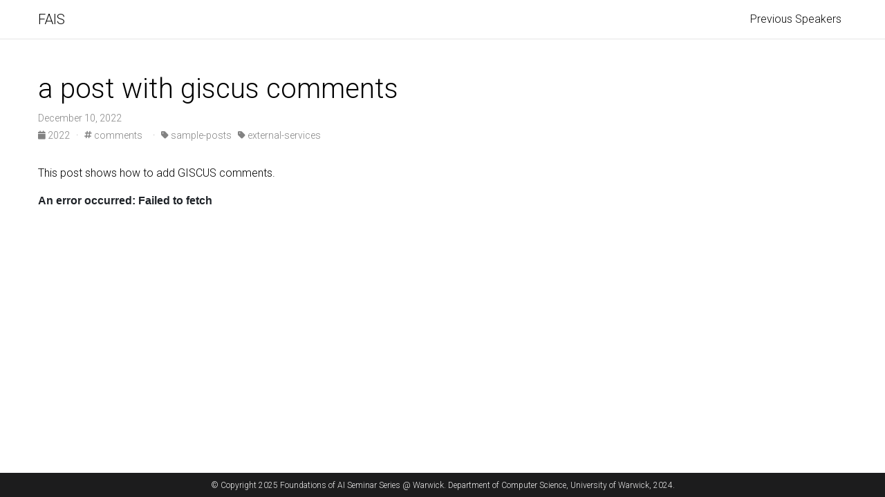

--- FILE ---
content_type: text/html; charset=utf-8
request_url: https://faiseminarswarwick.github.io/blog/2022/giscus-comments/
body_size: 2552
content:
<!DOCTYPE html> <html lang="en"> <head> <meta http-equiv="Content-Type" content="text/html; charset=UTF-8"> <meta charset="utf-8"> <meta name="viewport" content="width=device-width, initial-scale=1, shrink-to-fit=no"> <meta http-equiv="X-UA-Compatible" content="IE=edge"> <title> a post with giscus comments | Foundations of AI Seminar Series @ Warwick </title> <meta name="author" content="Foundations of AI Seminar Series @ Warwick"> <meta name="description" content="an example of a blog post with giscus comments"> <meta name="keywords" content="jekyll, jekyll-theme, academic-website, portfolio-website"> <link rel="stylesheet" href="/assets/css/bootstrap.min.css?a4b3f509e79c54a512b890d73235ef04"> <link rel="stylesheet" href="https://cdn.jsdelivr.net/npm/mdbootstrap@4.20.0/css/mdb.min.css" integrity="sha256-jpjYvU3G3N6nrrBwXJoVEYI/0zw8htfFnhT9ljN3JJw=" crossorigin="anonymous"> <link defer rel="stylesheet" href="/assets/css/academicons.min.css?f0b7046b84e425c55f3463ac249818f5"> <link defer rel="stylesheet" type="text/css" href="https://fonts.googleapis.com/css?family=Roboto:300,400,500,700|Roboto+Slab:100,300,400,500,700|Material+Icons&amp;display=swap"> <link defer rel="stylesheet" href="/assets/css/jekyll-pygments-themes-github.css?591dab5a4e56573bf4ef7fd332894c99" media="" id="highlight_theme_light"> <link rel="shortcut icon" href="data:image/svg+xml,&lt;svg%20xmlns=%22http://www.w3.org/2000/svg%22%20viewBox=%220%200%20100%20100%22&gt;&lt;text%20y=%22.9em%22%20font-size=%2290%22&gt;%E2%9A%9B%EF%B8%8F&lt;/text&gt;&lt;/svg&gt;"> <link rel="stylesheet" href="/assets/css/main.css?d41d8cd98f00b204e9800998ecf8427e"> <link rel="canonical" href="https://faiseminarswarwick.github.io/blog/2022/giscus-comments/"> <script src="/assets/js/theme.js?a5ca4084d3b81624bcfa01156dae2b8e"></script> </head> <body class="fixed-top-nav "> <header> <nav id="navbar" class="navbar navbar-light navbar-expand-sm fixed-top" role="navigation"> <div class="container"> <a class="navbar-brand" href="/">FAIS</a> <ul class="navbar-nav"> <li class="nav-item"> <a class="nav-link" href="/previous_talks/">Previous Speakers</a> </li> </ul> </div> </nav> </header> <div class="container mt-5" role="main"> <div class="post"> <header class="post-header"> <h1 class="post-title">a post with giscus comments</h1> <p class="post-meta"> December 10, 2022 </p> <p class="post-tags"> <a href="/blog/2022"> <i class="fa-solid fa-calendar fa-sm"></i> 2022 </a>   ·   <a href="/blog/tag/comments"> <i class="fa-solid fa-hashtag fa-sm"></i> comments</a>     ·   <a href="/blog/category/sample-posts"> <i class="fa-solid fa-tag fa-sm"></i> sample-posts</a>   <a href="/blog/category/external-services"> <i class="fa-solid fa-tag fa-sm"></i> external-services</a>   </p> </header> <article class="post-content"> <div id="markdown-content"> <p>This post shows how to add GISCUS comments.</p> </div> </article> <div id="giscus_thread" style="max-width: 1200px; margin: 0 auto;"> <script>let giscusTheme=determineComputedTheme(),giscusAttributes={src:"https://giscus.app/client.js","data-repo":"FAISeminarsWarwick/FAISeminarsWarwick.github.io","data-repo-id":"","data-category":"Comments","data-category-id":"","data-mapping":"title","data-strict":"1","data-reactions-enabled":"1","data-emit-metadata":"0","data-input-position":"bottom","data-theme":giscusTheme,"data-lang":"en",crossorigin:"anonymous",async:""},giscusScript=document.createElement("script");Object.entries(giscusAttributes).forEach(([t,e])=>giscusScript.setAttribute(t,e)),document.getElementById("giscus_thread").appendChild(giscusScript);</script> <noscript>Please enable JavaScript to view the <a href="http://giscus.app/?ref_noscript" rel="external nofollow noopener" target="_blank">comments powered by giscus.</a> </noscript> </div> </div> </div> <footer class="fixed-bottom" role="contentinfo"> <div class="container mt-0"> © Copyright 2025 Foundations of AI Seminar Series @ Warwick. Department of Computer Science, University of Warwick, 2024. </div> </footer> <script src="https://cdn.jsdelivr.net/npm/jquery@3.6.0/dist/jquery.min.js" integrity="sha256-/xUj+3OJU5yExlq6GSYGSHk7tPXikynS7ogEvDej/m4=" crossorigin="anonymous"></script> <script src="/assets/js/bootstrap.bundle.min.js"></script> <script src="https://cdn.jsdelivr.net/npm/mdbootstrap@4.20.0/js/mdb.min.js" integrity="sha256-NdbiivsvWt7VYCt6hYNT3h/th9vSTL4EDWeGs5SN3DA=" crossorigin="anonymous"></script> <script defer src="https://cdn.jsdelivr.net/npm/masonry-layout@4.2.2/dist/masonry.pkgd.min.js" integrity="sha256-Nn1q/fx0H7SNLZMQ5Hw5JLaTRZp0yILA/FRexe19VdI=" crossorigin="anonymous"></script> <script defer src="https://cdn.jsdelivr.net/npm/imagesloaded@5.0.0/imagesloaded.pkgd.min.js" integrity="sha256-htrLFfZJ6v5udOG+3kNLINIKh2gvoKqwEhHYfTTMICc=" crossorigin="anonymous"></script> <script defer src="/assets/js/masonry.js" type="text/javascript"></script> <script defer src="https://cdn.jsdelivr.net/npm/medium-zoom@1.1.0/dist/medium-zoom.min.js" integrity="sha256-ZgMyDAIYDYGxbcpJcfUnYwNevG/xi9OHKaR/8GK+jWc=" crossorigin="anonymous"></script> <script defer src="/assets/js/zoom.js?85ddb88934d28b74e78031fd54cf8308"></script> <script src="/assets/js/no_defer.js?5d75c11f89cd96294bf5e6dd1ee1bb30"></script> <script defer src="/assets/js/common.js?fcfacfb8c6281f5e68d5a7d348186eb1"></script> <script defer src="/assets/js/copy_code.js?12775fdf7f95e901d7119054556e495f" type="text/javascript"></script> <script defer src="/assets/js/jupyter_new_tab.js?d9f17b6adc2311cbabd747f4538bb15f"></script> <script async src="https://d1bxh8uas1mnw7.cloudfront.net/assets/embed.js"></script> <script async src="https://badge.dimensions.ai/badge.js"></script> <script type="text/javascript">window.MathJax={tex:{tags:"ams"}};</script> <script defer type="text/javascript" id="MathJax-script" src="https://cdn.jsdelivr.net/npm/mathjax@3.2.0/es5/tex-mml-chtml.js"></script> <script defer src="https://cdnjs.cloudflare.com/polyfill/v3/polyfill.min.js?features=es6"></script> <script type="text/javascript">function progressBarSetup(){"max"in document.createElement("progress")?(initializeProgressElement(),$(document).on("scroll",function(){progressBar.attr({value:getCurrentScrollPosition()})}),$(window).on("resize",initializeProgressElement)):(resizeProgressBar(),$(document).on("scroll",resizeProgressBar),$(window).on("resize",resizeProgressBar))}function getCurrentScrollPosition(){return $(window).scrollTop()}function initializeProgressElement(){let e=$("#navbar").outerHeight(!0);$("body").css({"padding-top":e}),$("progress-container").css({"padding-top":e}),progressBar.css({top:e}),progressBar.attr({max:getDistanceToScroll(),value:getCurrentScrollPosition()})}function getDistanceToScroll(){return $(document).height()-$(window).height()}function resizeProgressBar(){progressBar.css({width:getWidthPercentage()+"%"})}function getWidthPercentage(){return getCurrentScrollPosition()/getDistanceToScroll()*100}const progressBar=$("#progress");window.onload=function(){setTimeout(progressBarSetup,50)};</script> </body> </html>

--- FILE ---
content_type: text/css; charset=utf-8
request_url: https://faiseminarswarwick.github.io/assets/css/jekyll-pygments-themes-github.css?591dab5a4e56573bf4ef7fd332894c99
body_size: -190
content:
.highlight .hll{background-color:#ffc}.highlight .c{color:#998;font-style:italic}.highlight .err{color:#a61717;background-color:#e3d2d2}.highlight .k{color:#000;font-weight:bold}.highlight .o{color:#000;font-weight:bold}.highlight .cm{color:#998;font-style:italic}.highlight .cp{color:#999;font-weight:bold;font-style:italic}.highlight .c1{color:#998;font-style:italic}.highlight .cs{color:#999;font-weight:bold;font-style:italic}.highlight .gd{color:#000;background-color:#fdd}.highlight .ge{color:#000;font-style:italic}.highlight .gr{color:#a00}.highlight .gh{color:#999}.highlight .gi{color:#000;background-color:#dfd}.highlight .go{color:#888}.highlight .gp{color:#555}.highlight .gs{font-weight:bold}.highlight .gu{color:#aaa}.highlight .gt{color:#a00}.highlight .kc{color:#000;font-weight:bold}.highlight .kd{color:#000;font-weight:bold}.highlight .kn{color:#000;font-weight:bold}.highlight .kp{color:#000;font-weight:bold}.highlight .kr{color:#000;font-weight:bold}.highlight .kt{color:#458;font-weight:bold}.highlight .m{color:#099}.highlight .s{color:#d01040}.highlight .na{color:teal}.highlight .nb{color:#0086b3}.highlight .nc{color:#458;font-weight:bold}.highlight .no{color:teal}.highlight .nd{color:#3c5d5d;font-weight:bold}.highlight .ni{color:purple}.highlight .ne{color:#900;font-weight:bold}.highlight .nf{color:#900;font-weight:bold}.highlight .nl{color:#900;font-weight:bold}.highlight .nn{color:#555}.highlight .nt{color:navy}.highlight .nv{color:teal}.highlight .ow{color:#000;font-weight:bold}.highlight .w{color:#bbb}.highlight .mf{color:#099}.highlight .mh{color:#099}.highlight .mi{color:#099}.highlight .mo{color:#099}.highlight .sb{color:#d01040}.highlight .sc{color:#d01040}.highlight .sd{color:#d01040}.highlight .s2{color:#d01040}.highlight .se{color:#d01040}.highlight .sh{color:#d01040}.highlight .si{color:#d01040}.highlight .sx{color:#d01040}.highlight .sr{color:#009926}.highlight .s1{color:#d01040}.highlight .ss{color:#990073}.highlight .bp{color:#999}.highlight .vc{color:teal}.highlight .vg{color:teal}.highlight .vi{color:teal}.highlight .il{color:#099}

--- FILE ---
content_type: text/css; charset=utf-8
request_url: https://giscus.app/_next/static/css/1ba63f4f1b975b30.css
body_size: 8495
content:
*,::backdrop,:after,:before{--tw-border-spacing-x:0;--tw-border-spacing-y:0;--tw-translate-x:0;--tw-translate-y:0;--tw-rotate:0;--tw-skew-x:0;--tw-skew-y:0;--tw-scale-x:1;--tw-scale-y:1;--tw-pan-x: ;--tw-pan-y: ;--tw-pinch-zoom: ;--tw-scroll-snap-strictness:proximity;--tw-gradient-from-position: ;--tw-gradient-via-position: ;--tw-gradient-to-position: ;--tw-ordinal: ;--tw-slashed-zero: ;--tw-numeric-figure: ;--tw-numeric-spacing: ;--tw-numeric-fraction: ;--tw-ring-inset: ;--tw-ring-offset-width:0px;--tw-ring-offset-color:#fff;--tw-ring-color:#3b82f680;--tw-ring-offset-shadow:0 0 #0000;--tw-ring-shadow:0 0 #0000;--tw-shadow:0 0 #0000;--tw-shadow-colored:0 0 #0000;--tw-blur: ;--tw-brightness: ;--tw-contrast: ;--tw-grayscale: ;--tw-hue-rotate: ;--tw-invert: ;--tw-saturate: ;--tw-sepia: ;--tw-drop-shadow: ;--tw-backdrop-blur: ;--tw-backdrop-brightness: ;--tw-backdrop-contrast: ;--tw-backdrop-grayscale: ;--tw-backdrop-hue-rotate: ;--tw-backdrop-invert: ;--tw-backdrop-opacity: ;--tw-backdrop-saturate: ;--tw-backdrop-sepia: ;--tw-contain-size: ;--tw-contain-layout: ;--tw-contain-paint: ;--tw-contain-style: }/*! tailwindcss v3.4.17 | MIT License | https://tailwindcss.com*/*,:after,:before{border:0 solid #e5e7eb;box-sizing:border-box}:after,:before{--tw-content:""}:host,html{line-height:1.5;-webkit-text-size-adjust:100%;font-family:ui-sans-serif,system-ui,sans-serif,Apple Color Emoji,Segoe UI Emoji,Segoe UI Symbol,Noto Color Emoji;font-feature-settings:normal;font-variation-settings:normal;tab-size:4;-webkit-tap-highlight-color:transparent}body{line-height:inherit;margin:0}hr{border-top-width:1px;color:inherit;height:0}abbr:where([title]){-webkit-text-decoration:underline dotted;text-decoration:underline dotted}h1,h2,h3,h4,h5,h6{font-size:inherit;font-weight:inherit}a{color:inherit;text-decoration:inherit}b,strong{font-weight:bolder}code,kbd,pre,samp{font-family:ui-monospace,SFMono-Regular,Menlo,Monaco,Consolas,Liberation Mono,Courier New,monospace;font-feature-settings:normal;font-size:1em;font-variation-settings:normal}small{font-size:80%}sub,sup{font-size:75%;line-height:0;position:relative;vertical-align:initial}sub{bottom:-.25em}sup{top:-.5em}table{border-collapse:collapse;border-color:inherit;text-indent:0}button,input,optgroup,select,textarea{color:inherit;font-family:inherit;font-feature-settings:inherit;font-size:100%;font-variation-settings:inherit;font-weight:inherit;letter-spacing:inherit;line-height:inherit;margin:0;padding:0}button,select{text-transform:none}button,input:where([type=button]),input:where([type=reset]),input:where([type=submit]){-webkit-appearance:button;background-color:initial;background-image:none}:-moz-focusring{outline:auto}:-moz-ui-invalid{box-shadow:none}progress{vertical-align:initial}::-webkit-inner-spin-button,::-webkit-outer-spin-button{height:auto}[type=search]{-webkit-appearance:textfield;outline-offset:-2px}::-webkit-search-decoration{-webkit-appearance:none}::-webkit-file-upload-button{-webkit-appearance:button;font:inherit}summary{display:list-item}blockquote,dd,dl,fieldset,figure,h1,h2,h3,h4,h5,h6,hr,p,pre{margin:0}fieldset,legend{padding:0}menu,ol,ul{list-style:none;margin:0;padding:0}dialog{padding:0}textarea{resize:vertical}input::placeholder,textarea::placeholder{color:#9ca3af;opacity:1}[role=button],button{cursor:pointer}:disabled{cursor:default}audio,canvas,embed,iframe,img,object,svg,video{display:block;vertical-align:middle}img,video{height:auto;max-width:100%}[hidden]:where(:not([hidden=until-found])){display:none}#__next .sr-only{height:1px;margin:-1px;overflow:hidden;padding:0;position:absolute;width:1px;clip:rect(0,0,0,0);border-width:0;white-space:nowrap}#__next .relative{position:relative}#__next .block{display:block}#__next .inline-block{display:inline-block}#__next .flex{display:flex}#__next .inline-flex{display:inline-flex}#__next .contents{display:contents}#__next .\!hidden{display:none!important}#__next .hidden{display:none}#__next .h-8{height:2rem}#__next .min-h-screen{min-height:100vh}#__next .w-\[29px\]{width:29px}#__next .w-full{width:100%}#__next .w-max{width:max-content}#__next .min-w-0{min-width:0}#__next .min-w-\[200px\]{min-width:200px}#__next .min-w-\[75\%\]{min-width:75%}#__next .max-w-3xl{max-width:48rem}#__next .flex-auto{flex:1 1 auto}#__next .shrink-0{flex-shrink:0}#__next .rotate-90{--tw-rotate:90deg;transform:translate(var(--tw-translate-x),var(--tw-translate-y)) rotate(var(--tw-rotate)) skewX(var(--tw-skew-x)) skewY(var(--tw-skew-y)) scaleX(var(--tw-scale-x)) scaleY(var(--tw-scale-y))}@keyframes spin{to{transform:rotate(1turn)}}#__next .animate-spin{animation:spin 1s linear infinite}#__next .cursor-not-allowed{cursor:not-allowed}#__next .cursor-pointer{cursor:pointer}#__next .cursor-text{cursor:text}#__next .resize{resize:both}#__next .appearance-none{appearance:none}#__next .content-center{align-content:center}#__next .items-center{align-items:center}#__next .justify-center{justify-content:center}#__next .gap-2{gap:.5rem}#__next .overflow-hidden{overflow:hidden}#__next .text-ellipsis{text-overflow:ellipsis}#__next .whitespace-nowrap{white-space:nowrap}#__next .bg-no-repeat{background-repeat:no-repeat}#__next .fill-\[var\(--color-border-muted\)\]{fill:var(--color-border-muted)}#__next .text-sm{font-size:.875rem;line-height:1.25rem}#__next .text-xs{font-size:.75rem;line-height:1rem}#__next .font-medium{font-weight:500}#__next .font-semibold{font-weight:600}#__next .capitalize{text-transform:capitalize}#__next .leading-\[18px\]{line-height:18px}#__next .underline{text-decoration-line:underline}#__next .placeholder-gray-500::placeholder{--tw-placeholder-opacity:1;color:rgb(107 114 128/var(--tw-placeholder-opacity,1))}#__next .filter{filter:var(--tw-blur) var(--tw-brightness) var(--tw-contrast) var(--tw-grayscale) var(--tw-hue-rotate) var(--tw-invert) var(--tw-saturate) var(--tw-sepia) var(--tw-drop-shadow)}#__next .right-0{inset-inline-end:0}#__next .top-0{top:0}#__next .m-2{margin:.5rem}#__next .mx-2{margin-inline-end:.5rem;margin-inline-start:.5rem}#__next .mx-auto{margin-inline-end:auto;margin-inline-start:auto}#__next .my-2{margin-bottom:.5rem;margin-top:.5rem}#__next .my-8{margin-bottom:2rem;margin-top:2rem}#__next .mb-0{margin-bottom:0}#__next .mb-2{margin-bottom:.5rem}#__next .mb-4{margin-bottom:1rem}#__next .mb-6{margin-bottom:1.5rem}#__next .mb-\[-1px\]{margin-bottom:-1px}#__next .ml-1{margin-inline-start:.25rem}#__next .ml-2{margin-inline-start:.5rem}#__next .mr-1{margin-inline-end:.25rem}#__next .mr-2{margin-inline-end:.5rem}#__next .mr-\[9px\]{margin-inline-end:9px}#__next .mt-2{margin-top:.5rem}#__next .mt-4{margin-top:1rem}#__next .mt-\[3\.5px\]{margin-top:3.5px}#__next .rounded{border-radius:.25rem}#__next .rounded-full{border-radius:9999px}#__next .rounded-md{border-radius:.375rem}#__next .rounded-xl{border-radius:.75rem}#__next .rounded-b-md{border-end-end-radius:.375rem;border-end-start-radius:.375rem}#__next .rounded-t{border-start-end-radius:.25rem;border-start-start-radius:.25rem}#__next .border{border-width:1px}#__next .border-b-0{border-bottom-width:0}#__next .border-t{border-top-width:1px}#__next .border-transparent{border-color:#0000}#__next .p-0{padding:0}#__next .p-2{padding:.5rem}#__next .p-4{padding:1rem}#__next .px-2{padding-inline-end:.5rem;padding-inline-start:.5rem}#__next .px-4{padding-inline-end:1rem;padding-inline-start:1rem}#__next .px-\[12px\]{padding-inline-end:12px;padding-inline-start:12px}#__next .px-\[7px\]{padding-inline-end:7px;padding-inline-start:7px}#__next .py-0{padding-bottom:0;padding-top:0}#__next .py-1{padding-bottom:.25rem;padding-top:.25rem}#__next .py-2{padding-bottom:.5rem;padding-top:.5rem}#__next .py-\[5px\]{padding-bottom:5px;padding-top:5px}#__next .pl-4{padding-inline-start:1rem}#__next .pr-6{padding-inline-end:1.5rem}#__next .pt-0{padding-top:0}#__next .text-left{text-align:start}#__next .first\:mt-0:first-child{margin-top:0}#__next .hover\:no-underline:hover{text-decoration-line:none}#__next .focus\:border-transparent:focus{border-color:#0000}@media (min-width:640px){#__next .sm\:inline-flex{display:inline-flex}#__next .sm\:min-w-\[50\%\]{min-width:50%}}
/*! This file contains adapted styles from the Primer CSS
 * design system, original styles licensed under:
 * MIT License
 * Copyright (c) 2021 GitHub Inc.
 * https://github.com/primer/css/blob/main/LICENSE
 */*{border-color:var(--color-border-default,var(--color-border-primary));scroll-margin-top:6rem}:host,html{--font-family-sans:-apple-system,"BlinkMacSystemFont","Segoe UI","Helvetica","Arial",sans-serif,"Apple Color Emoji","Segoe UI Emoji";--font-family-monospace:ui-monospace,"SFMono-Regular","Menlo","Monaco","Consolas","Liberation Mono","Courier New",monospace;--font-family-default:var(--font-family-sans);font-family:var(--font-family-default)}.blob-code-inner,.blob-num,.commit-tease-sha,.gsc-is-fixed-width,code,kbd,pre,samp{font-family:var(--font-family-monospace)}a{color:var(--color-accent-fg,var(--color-text-link))}[role=button]:focus-visible,a:focus-visible,button:focus-visible,input[type=checkbox]:focus-visible,input[type=radio]:focus-visible{box-shadow:none;outline:2px solid var(--color-accent-fg,var(--color-text-link));outline-offset:-2px}details summary{cursor:pointer}@media screen and (width <= 320px){html{font-size:5vw}}.link-secondary{text-decoration-line:underline}.color-bg-default,.color-bg-primary{background-color:var(--color-canvas-default,var(--color-bg-primary))}.color-bg-secondary,.color-bg-subtle{background-color:var(--color-canvas-subtle,var(--color-bg-secondary))}.color-bg-tertiary{background-color:var(--color-canvas-subtle,var(--color-bg-tertiary))}.color-bg-canvas{background-color:var(--color-canvas-default,var(--color-bg-canvas))}.color-bg-inset{background-color:var(--color-canvas-inset,var(--color-bg-canvas-inset))}.color-bg-overlay{background-color:var(--color-canvas-overlay,var(--color-bg-overlay))}.color-bg-info{background-color:var(--color-accent-subtle,var(--color-bg-info))}.color-fg-default,.color-text-primary,.link-primary{color:var(--color-fg-default,var(--color-text-primary))}.color-fg-muted,.color-text-secondary,.link-secondary{color:var(--color-fg-muted,var(--color-text-secondary))}.color-fg-subtle{color:var(--color-fg-subtle,var(--color-diff-blob-num-text))}.color-text-tertiary{color:var(--color-fg-muted,var(--color-text-tertiary))}.color-fg-accent,.color-text-link,.link-primary:hover,.link-secondary:hover{color:var(--color-accent-fg,var(--color-text-link))}.color-text-success{color:var(--color-success-fg,var(--color-text-success))}.color-fg-attention{color:var(--color-attention-fg)}.color-text-danger{color:var(--color-danger-fg,var(--color-text-danger))}.color-border-primary{border-color:var(--color-border-default,var(--color-border-primary))}.color-border-tertiary{border-color:var(--color-border-default,var(--color-border-tertiary))}.color-border-info{border-color:var(--color-accent-emphasis,var(--color-border-info))}.form-control{background-color:var(--color-canvas-default,var(--color-input-bg));border-color:var(--color-border-default,var(--color-input-border));vertical-align:middle}.form-control:focus{border-color:var(--color-accent-fg,var(--color-text-link));box-shadow:0 0 0 2px var(--color-accent-fg,var(--color-text-link));outline:none}@supports (-webkit-touch-callout:none){.form-control,.form-select{font-size:1rem;line-height:1.5rem}@media (min-width:768px){.form-control,.form-select{font-size:.875rem;line-height:1.25rem}}}.input-contrast{background-color:var(--color-canvas-inset,var(--color-input-contrast-bg))}.input-contrast:focus{background-color:var(--color-canvas-default,var(--color-input-bg))}.color-label-border{border-color:var(--color-border-default,var(--color-label-border))}.color-box-border-info{border-color:var(--color-accent-muted,var(--color-box-border-info))}.btn{background-color:var(--color-btn-bg);border-color:var(--color-btn-border);border-radius:.375rem;border-width:1px;box-shadow:var(--color-btn-shadow),var(--color-btn-inset-shadow);color:var(--color-btn-text);cursor:pointer;display:inline-block;font-size:.875rem;line-height:1.25rem;padding-inline-end:1rem;padding-bottom:5px;padding-inline-start:1rem;padding-top:5px;position:relative;transition:.2s cubic-bezier(.3,0,.5,1);transition-delay:0s;transition-property:color,background-color,border-color;white-space:nowrap}.BtnGroup,.btn{vertical-align:middle}.BtnGroup{align-items:center;background-color:var(
    --color-segmented-control-bg,var(--color-canvas-subtle,var(--color-bg-secondary))
  )}.BtnGroup,.BtnGroup-item{border-radius:.375rem;display:inline-flex}.BtnGroup-item{border-color:#0000;border-width:1px;padding-inline-end:.25rem;padding-bottom:.125rem;padding-inline-start:.25rem;padding-top:.125rem}.BtnGroup-item.BtnGroup-item--selected{background-color:var(
    --color-segmented-control-button-bg,var(--color-btn-bg)
  );border-color:var(
    --color-segmented-control-button-selected-border,var(--color-border-default,var(--color-border-primary))
  );font-weight:600}.BtnGroup-item .btn{background-color:inherit;--tw-shadow:0 0 #0000;--tw-shadow-colored:0 0 #0000;border-style:none;border-width:0;box-shadow:var(--tw-ring-offset-shadow,0 0 #0000),var(--tw-ring-shadow,0 0 #0000),var(--tw-shadow);padding-inline-end:.5rem;padding-bottom:.125rem;padding-inline-start:.5rem;padding-top:.125rem}.btn:hover{background-color:var(--color-btn-hover-bg);border-color:var(--color-btn-hover-border);transition-duration:.1s}.btn:active{background-color:var(--color-btn-active-bg);border-color:var(--color-btn-active-border);outline:2px solid #0000;outline-offset:2px;transition-property:none}.BtnGroup-item .btn:hover{background-color:var(
    --color-action-list-item-default-hover-bg,var(--color-btn-hover-bg)
  );border-color:#0000}.BtnGroup-item.BtnGroup-item--selected .btn:hover{background-color:inherit}.btn-primary{background-color:var(--color-btn-primary-bg);border-color:var(--color-btn-primary-border);box-shadow:var(--color-btn-primary-shadow),var(--color-btn-primary-inset-shadow);color:var(--color-btn-primary-text)}.btn-primary:hover{background-color:var(--color-btn-primary-hover-bg);border-color:var(--color-btn-primary-hover-border)}.btn-primary:active{background-color:var(--color-btn-primary-selected-bg);box-shadow:var(--color-btn-primary-selected-shadow)}.btn-primary:disabled{background-color:var(--color-btn-primary-disabled-bg);border-color:var(--color-btn-primary-disabled-border);color:var(--color-btn-primary-disabled-text)}.octicon{display:inline-block;overflow:visible;fill:currentColor;vertical-align:text-bottom}

/*! Compatibility shim for @primer/css to style GitHub-generated HTML */.border-0{border-style:none}.team-mention,.user-mention{color:var(--color-fg-default,var(--color-text-primary));font-weight:600;white-space:nowrap}.position-relative{position:relative}.position-absolute{position:absolute}.d-none{display:none!important}.btn .octicon{vertical-align:bottom}.btn:not(.btn-primary) .octicon:not(.color-text-success){color:var(--color-fg-muted,var(--color-text-tertiary))}.rounded-1{border-radius:.375rem}.border-bottom{border-bottom-width:1px}.f6{font-size:.75rem;line-height:1rem}.lh-condensed{line-height:1.25}.text-bold{font-weight:600}.commit-tease-sha{color:var(--color-fg-default,var(--color-text-primary));font-size:90%}.rounded-2{border-radius:.375rem}.task-list-item{list-style-type:none}.task-list-item-checkbox{margin:0 .2em .25em -1.6em;vertical-align:middle}.Box{background-color:var(--color-canvas-default,var(--color-bg-canvas));border-color:var(--color-border-default,var(--color-border-primary));border-radius:.375rem;border-width:1px}.Box--condensed{line-height:1.25}.Box-header{background-color:var(--color-canvas-subtle,var(--color-bg-secondary));border-color:var(--color-border-default,var(--color-border-primary));border-start-end-radius:.375rem;border-start-start-radius:.375rem;border-width:1px;margin:-1px -1px 0;padding:1rem}.Box--condensed .Box-header{padding-inline-end:1rem;padding-bottom:.5rem;padding-inline-start:1rem;padding-top:.5rem}.blob-wrapper{border-end-end-radius:.375rem;border-end-start-radius:.375rem;overflow-x:auto;overflow-y:hidden}.blob-wrapper-embedded{max-height:240px;overflow-y:auto}.blob-num{color:var(--color-fg-subtle,var(--color-diff-blob-num-text));cursor:pointer;font-size:.75rem;line-height:1.25rem;min-width:50px;padding-inline-end:10px;padding-inline-start:10px;text-align:end;-webkit-user-select:none;user-select:none;vertical-align:top;white-space:nowrap;width:1%}.blob-num:hover{color:var(--color-fg-default,var(--color-diff-blob-num-hover-text))}.blob-num:before{content:attr(data-line-number)}.blob-code-inner{font-size:.75rem;line-height:1rem;overflow:visible;white-space:pre;word-wrap:normal}.blob-wrapper.blob-wrapper-embedded table tr:nth-child(2n){background-color:initial}.email-hidden-toggle a{background-color:var(--color-neutral-muted,var(--color-hidden-text-expander-bg));border-width:1px;color:var(--color-fg-default,var(--color-text-primary));display:inline-block;font-size:.75rem;font-weight:600;height:.75rem;line-height:1rem;line-height:6px;padding-inline-end:.5rem;padding-inline-start:.5rem;text-decoration-line:none;vertical-align:middle}.email-quoted-reply,.email-signature-reply{border-inline-start-width:4px;border-left-color:var(--color-border-default,var(--color-border-primary));color:var(--color-fg-muted,var(--color-text-secondary));margin-bottom:1rem;margin-top:1rem;padding-inline-end:1rem;padding-inline-start:1rem}.email-hidden-reply{display:none;white-space:pre-wrap}.email-hidden-reply.expanded{display:block}.ClipboardButton{margin:.5rem;padding:0}.highlight .ClipboardButton,.snippet-clipboard-content .ClipboardButton{animation:fade-out .2s both;opacity:0}.ClipboardButton:focus,.highlight:hover .ClipboardButton,.snippet-clipboard-content:hover .ClipboardButton{animation:fade-in .2s both;opacity:1}img.emoji{background-color:initial;display:inline;max-width:none;vertical-align:top}.form-select{background-image:url("[data-uri]");background-position:right 4px center;max-width:100%;white-space:normal}[dir=rtl] .form-select{background-position:left 4px center}.form-checkbox{margin-bottom:15px;margin-top:15px;padding-inline-start:1.25rem;vertical-align:middle}.form-checkbox input[type=checkbox],.form-checkbox input[type=radio]{margin-top:.25rem;margin-inline-end:.5rem;margin-inline-start:-1.25rem;vertical-align:top}.flash{background-color:var(--color-accent-subtle,var(--color-bg-info));border-color:var(--color-accent-muted,var(--color-box-border-info));border-radius:.375rem;border-width:1px;color:var(--color-fg-default,var(--color-text-primary));padding-inline-end:1rem;padding-bottom:1.25rem;padding-inline-start:1rem;padding-top:1.25rem;position:relative}.flash-error{background-image:linear-gradient(var(--color-danger-subtle),var(--color-danger-subtle));border-color:var(--color-danger-muted)}.flash-warn{background-image:linear-gradient(var(--color-attention-subtle),var(--color-attention-subtle));border-color:var(--color-attention-muted)}

/*! giscus-specific styles */.gsc-loading{align-items:center;display:flex;flex-direction:column;gap:1rem}.gsc-loading-image{background-image:url(https://github.githubassets.com/images/mona-loading-default.gif);background-repeat:no-repeat;background-size:contain;height:3rem;width:3rem}.gsc-loading-text{font-size:.875rem;line-height:1.25rem;text-align:center;white-space:nowrap;width:100%}.gsc-tl-line{background-color:var(--color-border-muted,var(--color-border-secondary));flex-shrink:0;height:100%;inset-inline-start:30px;position:absolute;top:0;width:2px}.gsc-emoji-button:focus .gsc-emoji,.gsc-emoji-button:hover .gsc-emoji{display:inline-block;transform:scaleX(1.5) scaleY(1.5);transition-duration:.15s;transition-property:transform;transition-timing-function:cubic-bezier(.4,0,.2,1)}.gsc-reply:first-child>.gsc-tl-line{height:calc(100% - 16px);top:16px}.gsc-homepage-bg{background-color:var(--color-canvas-default,var(--color-bg-canvas))}.gsc-timeline{display:flex;flex-direction:column;gap:1rem}.gsc-comment{display:flex;font-size:.875rem;line-height:1.25rem}.gsc-main{display:flex;flex-direction:column;gap:2rem;width:100%}.gsc-reactions{display:flex;flex:1 1 auto;flex-direction:column;justify-content:center}.gsc-reactions-count{font-weight:600;text-align:center}.gsc-comments{display:flex;flex-direction:column;gap:1.5rem}.gsc-header,.gsc-left-header{align-items:center;display:flex;flex:1 1 auto;gap:.5rem}.gsc-left-header{flex-wrap:wrap;white-space:nowrap}.gsc-comments-count,.gsc-comments-count-separator{font-weight:600}.gsc-pagination{background-position:50%;background-repeat:repeat-x;justify-content:center;margin-bottom:1rem;margin-top:1rem;padding-bottom:.5rem;padding-top:.5rem}.gsc-pagination,.gsc-pagination-button{display:flex}.gsc-pagination-button{align-items:center;background-color:var(--color-canvas-default,var(--color-bg-primary));border-radius:.25rem;border-width:1px;flex-direction:column;font-size:.875rem;line-height:1.25rem;padding-inline-end:1.5rem;padding-bottom:.5rem;padding-inline-start:1.5rem;padding-top:.5rem}.gsc-comment-header{padding-inline-end:1rem;padding-inline-start:1rem;padding-top:.5rem}.gsc-comment-author,.gsc-comment-header{align-items:center;display:flex;gap:.5rem}.gsc-comment-author{flex:1 1 auto;min-width:0}.gsc-comment-author-avatar{align-items:center;display:flex;min-width:0}.gsc-comment-content{border-start-end-radius:.25rem;border-start-start-radius:.25rem;padding:1rem}.gsc-comment-content.minimized{border-bottom-width:1px;padding-inline-end:1rem;padding-bottom:.5rem;padding-inline-start:1rem;padding-top:.5rem}.gsc-comment-footer,.gsc-reply-footer{align-content:center;display:flex;gap:.5rem;justify-content:space-between;margin-bottom:.75rem}.gsc-comment-reactions{align-items:flex-start;display:flex;gap:.5rem;justify-content:flex-end;margin-inline-start:1rem}.gsc-comment-replies-count{align-items:center;display:flex;margin-inline-end:1rem;white-space:nowrap}.gsc-replies{border-end-end-radius:.375rem;border-end-start-radius:.375rem;border-top-width:1px;padding-top:.5rem}.gsc-comment-box{font-size:.875rem;line-height:1.25rem;width:100%}.gsc-comment-box:not(.gsc-comment-box-is-reply){border-radius:.25rem;border-width:1px}.gsc-comment-box-tabs{align-items:center;border-bottom-width:1px;border-start-end-radius:.25rem;border-start-start-radius:.25rem;display:flex;justify-content:space-between}.gsc-comment .gsc-comment-box-tabs{border-radius:0;border-top-width:1px}.gsc-comment-box-md-toolbar{align-items:center;display:inline-flex;margin-inline-end:.5rem;margin-inline-start:.5rem;margin-top:.5rem}.gsc-toolbar-item{color:var(--color-fg-muted,var(--color-text-secondary));padding:.25rem}.gsc-toolbar-item:focus,.gsc-toolbar-item:hover{color:var(--color-accent-fg,var(--color-text-link))}.gsc-comment-box-main{margin:.5rem}.gsc-comment-box-preview{border-bottom-width:2px;min-height:131px;padding-inline-end:.5rem;padding-bottom:1rem;padding-inline-start:.5rem;padding-top:.5rem}.gsc-comment-box-write{border-radius:.25rem}.gsc-comment-box-write:focus-within{border-color:var(--color-accent-fg,var(--color-text-link));box-shadow:0 0 0 2px var(--color-accent-fg,var(--color-text-link));outline:none}.gsc-comment-box-textarea{border-radius:.25rem;border-width:1px;max-height:500px;min-height:100px;padding:.5rem;width:100%}.gsc-comment-box-textarea:disabled{cursor:not-allowed}.gsc-comment-box-textarea{border-bottom-left-radius:0;border-bottom-right-radius:0;border-bottom-style:dashed}.gsc-comment-box-textarea:focus{--tw-shadow:0 0 #0000;--tw-shadow-colored:0 0 #0000;border-color:var(--color-border-default,var(--color-input-border));box-shadow:var(--tw-ring-offset-shadow,0 0 #0000),var(--tw-ring-shadow,0 0 #0000),var(--tw-shadow)}.gsc-comment-box-textarea-extras{border-end-end-radius:.25rem;border-end-start-radius:.25rem;border-width:0 1px 1px;display:flex;justify-content:flex-end;padding-inline-end:.625rem;padding-bottom:7px;padding-inline-start:.625rem;padding-top:7px}.gsc-comment-box-bottom{align-items:center;display:flex;margin:.5rem}.gsc-comment-box-markdown-hint{font-size:.75rem;line-height:1rem}.gsc-comment-box-markdown-hint:hover{text-decoration-line:none}.gsc-comment-box-buttons{display:inline-flex;flex-shrink:0;margin-inline-start:auto}.gsc-reply-box{border-end-end-radius:.375rem;border-end-start-radius:.375rem;border-top-width:1px;padding-inline-end:1rem;padding-bottom:.5rem;padding-inline-start:1rem;padding-top:.5rem}.gsc-reply-box,.gsc-social-reaction-summary-item{display:flex}.gsc-social-reaction-summary-item{align-items:center;background-color:initial;border-color:var(--color-border-default,var(--color-border-primary));border-radius:9999px;border-width:1px;color:var(--color-fg-muted,var(--color-text-secondary));font-size:.75rem;height:26px;justify-content:center;line-height:1rem;line-height:24px;padding-inline-end:4px;padding-inline-start:4px;white-space:nowrap}.gsc-social-reaction-summary-item:disabled{cursor:not-allowed}.gsc-social-reaction-summary-item:hover:enabled{background-color:var(--color-social-reaction-bg-hover)}.gsc-social-reaction-summary-item.has-reacted{background-color:var(--color-accent-subtle,var(--color-bg-info));border-color:var(--color-accent-emphasis,--color-social-reaction-border);color:var(--color-accent-fg,var(--color-text-link))}.gsc-social-reaction-summary-item.has-reacted:hover:enabled{background-color:var(--color-social-reaction-bg-reacted-hover)}.gsc-social-reaction-summary-item-count{margin-inline-start:2px;max-width:100px;overflow:hidden;padding-inline-end:.25rem;padding-inline-start:.25rem;text-overflow:ellipsis;white-space:nowrap}.gsc-direct-reaction-button-emoji{display:inline-block;height:1rem;line-height:1.25;width:1rem}.gsc-upvotes{flex-shrink:0;margin-inline-end:.5rem;text-align:center;width:3.5rem}.gsc-upvote-button{font-weight:500}.gsc-upvote-button:disabled{background-color:initial;border-style:none;cursor:auto;padding:0}.gsc-reactions-menu{position:relative}.gsc-reactions-button{align-items:center;background-color:var(--color-canvas-subtle,var(--color-bg-secondary));cursor:pointer;display:flex;font-size:.75rem;height:26px;justify-content:center;line-height:1rem;line-height:1.25;list-style-type:none;padding-inline-end:0;padding-inline-start:0;width:26px}.gsc-reactions-button::-webkit-details-marker,.gsc-reactions-button:before{display:none}.gsc-reactions-button::marker{content:""}.gsc-reactions-button:hover{color:var(--color-fg-muted,var(--color-text-tertiary))}.gsc-reactions-button.popover-only{background-color:initial;border-style:none;border-width:1px}.gsc-reactions-button.popover-only:hover{color:var(--color-accent-fg,var(--color-text-link))}.gsc-reactions-popover.open:before{border:8px solid #0000;content:"";position:absolute}.gsc-reactions-popover.open:after{border:7px solid #0000;content:"";position:absolute}.gsc-reactions-popover.open.bottom:before{border-bottom-color:var(--color-border-default,var(--color-border-primary));top:-16px}.gsc-reactions-popover.open.bottom:after{border-bottom:8px solid var(--color-canvas-overlay,var(--color-bg-overlay));top:-15px}.gsc-reactions-popover.open.top:before{border-top-color:var(--color-border-default,var(--color-border-primary));bottom:-16px}.gsc-reactions-popover.open.top:after{border-top:8px solid var(--color-canvas-overlay,var(--color-bg-overlay));bottom:-15px}.gsc-reactions-popover.open.left:before{inset-inline-start:9px}.gsc-reactions-popover.open.left:after{inset-inline-start:10px}.gsc-reactions-popover.open.right:before{inset-inline-end:9px}.gsc-reactions-popover.open.right:after{inset-inline-end:10px}.gsc-reactions-popover{position:absolute;transform-origin:center;visibility:hidden;width:146px;z-index:20;--tw-scale-x:.5;--tw-scale-y:.5;border-radius:.25rem;border-width:1px;margin-top:2px;transition-duration:.1s;transition-property:color,background-color,border-color,text-decoration-color,fill,stroke,opacity,box-shadow,transform,filter,-webkit-backdrop-filter;transition-property:color,background-color,border-color,text-decoration-color,fill,stroke,opacity,box-shadow,transform,filter,backdrop-filter;transition-property:color,background-color,border-color,text-decoration-color,fill,stroke,opacity,box-shadow,transform,filter,backdrop-filter,-webkit-backdrop-filter;transition-timing-function:cubic-bezier(.4,0,.2,1)}.gsc-reactions-popover,.gsc-reactions-popover.open{transform:translate(var(--tw-translate-x),var(--tw-translate-y)) rotate(var(--tw-rotate)) skewX(var(--tw-skew-x)) skewY(var(--tw-skew-y)) scaleX(var(--tw-scale-x)) scaleY(var(--tw-scale-y))}.gsc-reactions-popover.open{visibility:visible;--tw-scale-x:1;--tw-scale-y:1}.gsc-reactions-popover.right{inset-inline-end:0}.gsc-reactions-popover.top{bottom:2.25rem;inset-inline-start:-.375rem}.gsc-reactions-popover.bottom{inset-inline-start:-.375rem;top:2.25rem}.gsc-emoji-button{border-radius:0;height:2rem;margin-inline-end:-1px;margin-top:-1px;width:2rem}.gsc-emoji-button.has-reacted{border-width:1px}.gsc-emoji-button.no-token{cursor:not-allowed}.gsc-direct-reaction-buttons{display:flex;flex-wrap:wrap;gap:.5rem}.gsc-direct-reaction-button{align-items:baseline;border-width:1px}.gsc-reply{padding:1rem 1rem .5rem;position:relative}.gsc-reply-author-avatar{flex-shrink:0;z-index:10}.gsc-reply-header{display:flex;gap:.5rem;margin-bottom:.5rem;padding-bottom:.25rem;padding-top:.25rem}.gsc-reply-author{align-items:center;display:flex;flex:1 1 auto;gap:.5rem;min-width:0}.gsc-reply-content{padding-bottom:.5rem;width:100%}.gsc-reply-content.markdown .highlight pre,.gsc-reply-content.markdown pre{background-color:var(--color-neutral-muted,var(--color-hidden-text-expander-bg))}.gsc-reply-content.not-shown{padding-bottom:0}.gsc-reply-footer{margin-bottom:0}.gsc-reply-reactions{align-content:center;display:flex;gap:.5rem;margin-inline-end:1rem;margin-inline-start:-.25rem}.inline-flex{display:inline-flex}

/*!
 * GitHub Light v0.5.0
 * Copyright (c) 2012 - 2017 GitHub, Inc.
 * Licensed under MIT (https://github.com/primer/github-syntax-theme-generator/blob/master/LICENSE)
 */.pl-c{color:var(--color-prettylights-syntax-comment)}.pl-smw,.pl-v{color:var(--color-prettylights-syntax-variable)}.pl-c1,.pl-s .pl-v{color:var(--color-prettylights-syntax-constant)}.pl-e,.pl-en{color:var(--color-prettylights-syntax-entity)}.pl-s .pl-s1,.pl-smi{color:var(--color-prettylights-syntax-storage-modifier-import)}.pl-ent{color:var(--color-prettylights-syntax-entity-tag)}.pl-k{color:var(--color-prettylights-syntax-keyword)}.pl-pds,.pl-s,.pl-s .pl-pse .pl-s1,.pl-sr,.pl-sr .pl-cce,.pl-sr .pl-sra,.pl-sr .pl-sre{color:var(--color-prettylights-syntax-string)}.pl-bu{color:var(--color-prettylights-syntax-brackethighlighter-unmatched)}.pl-ii{background-color:var(--color-prettylights-syntax-invalid-illegal-bg);color:var(--color-prettylights-syntax-invalid-illegal-text)}.pl-c2{background-color:var(--color-prettylights-syntax-carriage-return-bg);color:var(--color-prettylights-syntax-carriage-return-text)}.pl-c2:before{content:"^M"}.pl-sr .pl-cce{color:var(--color-prettylights-syntax-string-regexp);font-weight:700}.pl-ml{color:var(--color-prettylights-syntax-markup-list)}.pl-mh,.pl-mh .pl-en,.pl-ms{color:var(--color-prettylights-syntax-markup-heading);font-weight:700}.pl-mi{color:var(--color-prettylights-syntax-markup-italic);font-style:italic}.pl-mb{color:var(--color-prettylights-syntax-markup-bold);font-weight:700}.pl-md{background-color:var(--color-prettylights-syntax-markup-deleted-bg);color:var(--color-prettylights-syntax-markup-deleted-text)}.pl-mi1{background-color:var(--color-prettylights-syntax-markup-inserted-bg);color:var(--color-prettylights-syntax-markup-inserted-text)}.pl-mc{background-color:var(--color-prettylights-syntax-markup-changed-bg);color:var(--color-prettylights-syntax-markup-changed-text)}.pl-mi2{background-color:var(--color-prettylights-syntax-markup-ignored-bg);color:var(--color-prettylights-syntax-markup-ignored-text)}.pl-mdr{color:var(--color-prettylights-syntax-meta-diff-range);font-weight:700}.pl-ba{color:var(--color-prettylights-syntax-brackethighlighter-angle)}.pl-sg{color:var(--color-prettylights-syntax-sublimelinter-gutter-mark)}.pl-corl{color:var(--color-prettylights-syntax-constant-other-reference-link);text-decoration:underline}body *{border-color:var(--color-border-default,var(--color-border-primary))}a:hover{text-decoration-line:underline}.markdown{overflow-wrap:break-word}.markdown a{text-decoration-line:underline}.markdown strong{font-weight:600}.markdown h1,.markdown h2,.markdown h3,.markdown h4,.markdown h5,.markdown h6{font-weight:600;margin-bottom:1rem;margin-top:1.5rem}.markdown h1,.markdown h2{border-bottom-width:1px;padding-bottom:.5rem}.markdown h1{font-size:1.875rem;line-height:2.25rem}.markdown h2{font-size:1.5rem;line-height:2rem}.markdown h3{font-size:1.25rem;line-height:1.75rem}.markdown h4{font-size:1rem;line-height:1.5rem}.markdown h5{font-size:.875rem;line-height:1.25rem}.markdown h6{color:var(--color-fg-muted,var(--color-text-secondary));font-size:.75rem;line-height:1rem}.markdown .g-emoji{font-family:Apple Color Emoji,Segoe UI Emoji,Segoe UI Symbol,sans-serif;font-weight:400}.markdown .highlight,.markdown blockquote,.markdown details,.markdown dl,.markdown ol,.markdown p,.markdown pre,.markdown table,.markdown ul{margin-bottom:1rem}.markdown .highlight pre,.markdown pre{background-color:var(--color-canvas-subtle,var(--color-bg-tertiary));border-radius:.375rem;font-size:.75rem;line-height:1rem;line-height:1.45;overflow:auto;padding:1rem}.markdown .highlight pre{margin-bottom:0;overflow-wrap:normal;word-break:normal}.markdown pre>code{background:#0000}.markdown code:not(pre>code),.markdown tt{background-color:var(--color-neutral-muted);border-radius:.375rem;font-size:.75rem;line-height:1rem;padding-inline-end:.25rem;padding-bottom:2px;padding-inline-start:.25rem;padding-top:2px}.markdown table{background-color:var(--color-canvas-default,var(--color-bg-primary))}.markdown table td,.markdown table th{border-width:1px;padding-inline-end:.75rem;padding-bottom:6px;padding-inline-start:.75rem;padding-top:6px}.markdown table th{font-weight:600}.markdown table tr:nth-child(2n){background-color:var(--color-canvas-subtle,var(--color-bg-tertiary))}.markdown blockquote{border-inline-start-width:3px;color:var(--color-fg-muted,var(--color-text-tertiary));padding-inline-end:1rem;padding-inline-start:1rem}.markdown ol,.markdown ul{padding-inline-start:2em}.markdown ul{list-style-type:disc}.markdown ol{list-style-type:decimal}.markdown li+li{margin-top:.25rem}.markdown li>p{margin-top:1rem}.markdown ol ol,.markdown ol ul,.markdown ul ol,.markdown ul ul{margin-bottom:0;margin-top:0}.markdown ul ul{list-style-type:circle}.markdown ul ul ul{list-style-type:square}.markdown kbd{background-color:var(--color-canvas-subtle,var(--color-bg-secondary));border-radius:.375rem;border-width:1px;border:1px solid var(--color-border-default,var(--color-border-tertiary));box-shadow:inset 0 -1px 0 var(--color-border-default,var(--color-border-tertiary));color:var(--color-fg-default,var(--color-auto-gray-7));font-size:11px;padding-inline-end:5px;padding-bottom:3px;padding-inline-start:5px;padding-top:3px;vertical-align:middle}.markdown hr{background-color:var(--color-border-default,var(--color-border-primary));height:.25em;margin-bottom:1.5rem;margin-top:1.5rem}.markdown .footnotes{border-top-width:1px;color:var(--color-fg-muted,var(--color-text-tertiary));font-size:.75rem;line-height:1rem}.markdown .footnotes ol{padding-inline-start:1rem}.markdown .footnotes .data-footnote-backref .g-emoji{font-family:monospace}.markdown sup>a:before{content:"["}.markdown sup>a:after{content:"]"}.markdown>:last-child{margin-bottom:0}.markdown>:first-child{margin-top:0}

--- FILE ---
content_type: application/javascript; charset=utf-8
request_url: https://faiseminarswarwick.github.io/assets/js/common.js?fcfacfb8c6281f5e68d5a7d348186eb1
body_size: -111
content:
$(document).ready(function(){if($("a.abstract").click(function(){$(this).parent().parent().find(".abstract.hidden").toggleClass("open"),$(this).parent().parent().find(".bibtex.hidden.open").toggleClass("open")}),$("a.bibtex").click(function(){$(this).parent().parent().find(".bibtex.hidden").toggleClass("open"),$(this).parent().parent().find(".abstract.hidden.open").toggleClass("open")}),$("a").removeClass("waves-effect waves-light"),$("#toc-sidebar").length){$(".publications h2").each(function(){$(this).attr("data-toc-skip","")});var t="#toc-sidebar",e=$(t);Toc.init(e),$("body").scrollspy({target:t})}const n=document.createElement("link");n.href="../css/jupyter.css",n.rel="stylesheet",n.type="text/css";let a=determineComputedTheme();$(".jupyter-notebook-iframe-container iframe").each(function(){$(this).contents().find("head").append(n),"dark"==a&&$(this).bind("load",function(){$(this).contents().find("body").attr({"data-jp-theme-light":"false","data-jp-theme-name":"JupyterLab Dark"})})})});

--- FILE ---
content_type: application/javascript; charset=utf-8
request_url: https://faiseminarswarwick.github.io/assets/js/copy_code.js?12775fdf7f95e901d7119054556e495f
body_size: 82
content:
var codeBlocks=document.querySelectorAll("pre");codeBlocks.forEach(function(e){if((e.querySelector("pre:not(.lineno)")||e.querySelector("code"))&&e.querySelector("code:not(.language-chartjs)")&&e.querySelector("code:not(.language-diff2html)")&&e.querySelector("code:not(.language-echarts)")&&e.querySelector("code:not(.language-geojson)")&&e.querySelector("code:not(.language-mermaid)")&&e.querySelector("code:not(.language-vega_lite)")){var o=document.createElement("button");o.className="copy",o.type="button",o.ariaLabel="Copy code to clipboard",o.innerText="Copy",o.innerHTML='<i class="fa-solid fa-clipboard"></i>',o.addEventListener("click",function(){if(e.querySelector("pre:not(.lineno)"))var r=e.querySelector("pre:not(.lineno)").innerText.trim();else r=e.querySelector("code").innerText.trim();window.navigator.clipboard.writeText(r),o.innerText="Copied",o.innerHTML='<i class="fa-solid fa-clipboard-check"></i>',setTimeout(function(){o.innerText="Copy",o.innerHTML='<i class="fa-solid fa-clipboard"></i>'},3e3)});var r=document.createElement("div");r.className="code-display-wrapper";e.parentElement.insertBefore(r,e),r.append(e),r.append(o)}});

--- FILE ---
content_type: application/javascript; charset=utf-8
request_url: https://giscus.app/_next/static/chunks/framework-821422f1c2a18a27.js
body_size: 9827
content:
"use strict";(self.webpackChunk_N_E=self.webpackChunk_N_E||[]).push([[9774],{3205:function(n,e,t){t.r(e),t.d(e,{Children:function(){return $},Component:function(){return i.wA},Fragment:function(){return i.HY},PureComponent:function(){return F},StrictMode:function(){return Tn},Suspense:function(){return G},SuspenseList:function(){return Q},__SECRET_INTERNALS_DO_NOT_USE_OR_YOU_WILL_BE_FIRED:function(){return Cn},cloneElement:function(){return Pn},createContext:function(){return i.kr},createElement:function(){return i.az},createFactory:function(){return wn},createPortal:function(){return _n},createRef:function(){return i.Vf},default:function(){return Wn},findDOMNode:function(){return Hn},flushSync:function(){return Un},forwardRef:function(){return z},hydrate:function(){return sn},isElement:function(){return Ln},isFragment:function(){return Nn},isMemo:function(){return xn},isValidElement:function(){return Sn},lazy:function(){return K},memo:function(){return I},render:function(){return an},startTransition:function(){return Yn},unmountComponentAtNode:function(){return Rn},unstable_batchedUpdates:function(){return Mn},useCallback:function(){return S},useContext:function(){return N},useDebugValue:function(){return x},useDeferredValue:function(){return Dn},useEffect:function(){return g},useErrorBoundary:function(){return P},useId:function(){return R},useImperativeHandle:function(){return E},useInsertionEffect:function(){return On},useLayoutEffect:function(){return k},useMemo:function(){return w},useReducer:function(){return b},useRef:function(){return C},useState:function(){return y},useSyncExternalStore:function(){return Fn},useTransition:function(){return An},version:function(){return En}});var _,r,o,u,i=t(6e3),l=0,c=[],f=i.YM,a=f.__b,s=f.__r,p=f.diffed,d=f.__c,h=f.unmount,v=f.__;function m(n,e){f.__h&&f.__h(r,n,l||e),l=0;var t=r.__H||(r.__H={__:[],__h:[]});return n>=t.__.length&&t.__.push({}),t.__[n]}function y(n){return l=1,b(A,n)}function b(n,e,t){var o=m(_++,2);if(o.t=n,!o.__c&&(o.__=[t?t(e):A(void 0,e),function(n){var e=o.__N?o.__N[0]:o.__[0],t=o.t(e,n);e!==t&&(o.__N=[t,o.__[1]],o.__c.setState({}))}],o.__c=r,!r.u)){var u=function(n,e,t){if(!o.__c.__H)return!0;var _=o.__c.__H.__.filter((function(n){return!!n.__c}));if(_.every((function(n){return!n.__N})))return!i||i.call(this,n,e,t);var r=!1;return _.forEach((function(n){if(n.__N){var e=n.__[0];n.__=n.__N,n.__N=void 0,e!==n.__[0]&&(r=!0)}})),!(!r&&o.__c.props===n)&&(!i||i.call(this,n,e,t))};r.u=!0;var i=r.shouldComponentUpdate,l=r.componentWillUpdate;r.componentWillUpdate=function(n,e,t){if(this.__e){var _=i;i=void 0,u(n,e,t),i=_}l&&l.call(this,n,e,t)},r.shouldComponentUpdate=u}return o.__N||o.__}function g(n,e){var t=m(_++,3);!f.__s&&D(t.__H,e)&&(t.__=n,t.i=e,r.__H.__h.push(t))}function k(n,e){var t=m(_++,4);!f.__s&&D(t.__H,e)&&(t.__=n,t.i=e,r.__h.push(t))}function C(n){return l=5,w((function(){return{current:n}}),[])}function E(n,e,t){l=6,k((function(){return"function"==typeof n?(n(e()),function(){return n(null)}):n?(n.current=e(),function(){return n.current=null}):void 0}),null==t?t:t.concat(n))}function w(n,e){var t=m(_++,7);return D(t.__H,e)&&(t.__=n(),t.__H=e,t.__h=n),t.__}function S(n,e){return l=8,w((function(){return n}),e)}function N(n){var e=r.context[n.__c],t=m(_++,9);return t.c=n,e?(null==t.__&&(t.__=!0,e.sub(r)),e.props.value):n.__}function x(n,e){f.useDebugValue&&f.useDebugValue(e?e(n):n)}function P(n){var e=m(_++,10),t=y();return e.__=n,r.componentDidCatch||(r.componentDidCatch=function(n,_){e.__&&e.__(n,_),t[1](n)}),[t[0],function(){t[1](void 0)}]}function R(){var n=m(_++,11);if(!n.__){for(var e=r.__v;null!==e&&!e.__m&&null!==e.__;)e=e.__;var t=e.__m||(e.__m=[0,0]);n.__="P"+t[0]+"-"+t[1]++}return n.__}function H(){for(var n;n=c.shift();)if(n.__P&&n.__H)try{n.__H.__h.forEach(T),n.__H.__h.forEach(Y),n.__H.__h=[]}catch(_){n.__H.__h=[],f.__e(_,n.__v)}}f.__b=function(n){r=null,a&&a(n)},f.__=function(n,e){n&&e.__k&&e.__k.__m&&(n.__m=e.__k.__m),v&&v(n,e)},f.__r=function(n){s&&s(n),_=0;var e=(r=n.__c).__H;e&&(o===r?(e.__h=[],r.__h=[],e.__.forEach((function(n){n.__N&&(n.__=n.__N),n.i=n.__N=void 0}))):(e.__h.forEach(T),e.__h.forEach(Y),e.__h=[],_=0)),o=r},f.diffed=function(n){p&&p(n);var e=n.__c;e&&e.__H&&(e.__H.__h.length&&(1!==c.push(e)&&u===f.requestAnimationFrame||((u=f.requestAnimationFrame)||U)(H)),e.__H.__.forEach((function(n){n.i&&(n.__H=n.i),n.i=void 0}))),o=r=null},f.__c=function(n,e){e.some((function(n){try{n.__h.forEach(T),n.__h=n.__h.filter((function(n){return!n.__||Y(n)}))}catch(r){e.some((function(n){n.__h&&(n.__h=[])})),e=[],f.__e(r,n.__v)}})),d&&d(n,e)},f.unmount=function(n){h&&h(n);var e,t=n.__c;t&&t.__H&&(t.__H.__.forEach((function(n){try{T(n)}catch(n){e=n}})),t.__H=void 0,e&&f.__e(e,t.__v))};var M="function"==typeof requestAnimationFrame;function U(n){var e,t=function(){clearTimeout(_),M&&cancelAnimationFrame(e),setTimeout(n)},_=setTimeout(t,100);M&&(e=requestAnimationFrame(t))}function T(n){var e=r,t=n.__c;"function"==typeof t&&(n.__c=void 0,t()),r=e}function Y(n){var e=r;n.__c=n.__(),r=e}function D(n,e){return!n||n.length!==e.length||e.some((function(e,t){return e!==n[t]}))}function A(n,e){return"function"==typeof e?e(n):e}function O(n,e){for(var t in e)n[t]=e[t];return n}function L(n,e){for(var t in n)if("__source"!==t&&!(t in e))return!0;for(var _ in e)if("__source"!==_&&n[_]!==e[_])return!0;return!1}function F(n,e){this.props=n,this.context=e}function I(n,e){function t(n){var t=this.props.ref,_=t==n.ref;return!_&&t&&(t.call?t(null):t.current=null),e?!e(this.props,n)||!_:L(this.props,n)}function _(e){return this.shouldComponentUpdate=t,(0,i.az)(n,e)}return _.displayName="Memo("+(n.displayName||n.name)+")",_.prototype.isReactComponent=!0,_.__f=!0,_}(F.prototype=new i.wA).isPureReactComponent=!0,F.prototype.shouldComponentUpdate=function(n,e){return L(this.props,n)||L(this.state,e)};var W=i.YM.__b;i.YM.__b=function(n){n.type&&n.type.__f&&n.ref&&(n.props.ref=n.ref,n.ref=null),W&&W(n)};var V="undefined"!=typeof Symbol&&Symbol.for&&Symbol.for("react.forward_ref")||3911;function z(n){function e(e){var t=O({},e);return delete t.ref,n(t,e.ref||null)}return e.$$typeof=V,e.render=e,e.prototype.isReactComponent=e.__f=!0,e.displayName="ForwardRef("+(n.displayName||n.name)+")",e}var B=function(n,e){return null==n?null:(0,i.bR)((0,i.bR)(n).map(e))},$={map:B,forEach:B,count:function(n){return n?(0,i.bR)(n).length:0},only:function(n){var e=(0,i.bR)(n);if(1!==e.length)throw"Children.only";return e[0]},toArray:i.bR},Z=i.YM.__e;i.YM.__e=function(n,e,t,_){if(n.then)for(var r,o=e;o=o.__;)if((r=o.__c)&&r.__c)return null==e.__e&&(e.__e=t.__e,e.__k=t.__k),r.__c(n,e);Z(n,e,t,_)};var j=i.YM.unmount;function q(n,e,t){return n&&(n.__c&&n.__c.__H&&(n.__c.__H.__.forEach((function(n){"function"==typeof n.__c&&n.__c()})),n.__c.__H=null),null!=(n=O({},n)).__c&&(n.__c.__P===t&&(n.__c.__P=e),n.__c=null),n.__k=n.__k&&n.__k.map((function(n){return q(n,e,t)}))),n}function X(n,e,t){return n&&t&&(n.__v=null,n.__k=n.__k&&n.__k.map((function(n){return X(n,e,t)})),n.__c&&n.__c.__P===e&&(n.__e&&t.appendChild(n.__e),n.__c.__e=!0,n.__c.__P=t)),n}function G(){this.__u=0,this.t=null,this.__b=null}function J(n){var e=n.__.__c;return e&&e.__a&&e.__a(n)}function K(n){var e,t,_;function r(r){if(e||(e=n()).then((function(n){t=n.default||n}),(function(n){_=n})),_)throw _;if(!t)throw e;return(0,i.az)(t,r)}return r.displayName="Lazy",r.__f=!0,r}function Q(){this.u=null,this.o=null}i.YM.unmount=function(n){var e=n.__c;e&&e.__R&&e.__R(),e&&32&n.__u&&(n.type=null),j&&j(n)},(G.prototype=new i.wA).__c=function(n,e){var t=e.__c,_=this;null==_.t&&(_.t=[]),_.t.push(t);var r=J(_.__v),o=!1,u=function(){o||(o=!0,t.__R=null,r?r(i):i())};t.__R=u;var i=function(){if(!--_.__u){if(_.state.__a){var n=_.state.__a;_.__v.__k[0]=X(n,n.__c.__P,n.__c.__O)}var e;for(_.setState({__a:_.__b=null});e=_.t.pop();)e.forceUpdate()}};_.__u++||32&e.__u||_.setState({__a:_.__b=_.__v.__k[0]}),n.then(u,u)},G.prototype.componentWillUnmount=function(){this.t=[]},G.prototype.render=function(n,e){if(this.__b){if(this.__v.__k){var t=document.createElement("div"),_=this.__v.__k[0].__c;this.__v.__k[0]=q(this.__b,t,_.__O=_.__P)}this.__b=null}var r=e.__a&&(0,i.az)(i.HY,null,n.fallback);return r&&(r.__u&=-33),[(0,i.az)(i.HY,null,e.__a?null:n.children),r]};var nn=function(n,e,t){if(++t[1]===t[0]&&n.o.delete(e),n.props.revealOrder&&("t"!==n.props.revealOrder[0]||!n.o.size))for(t=n.u;t;){for(;t.length>3;)t.pop()();if(t[1]<t[0])break;n.u=t=t[2]}};function en(n){return this.getChildContext=function(){return n.context},n.children}function tn(n){var e=this,t=n.i;e.componentWillUnmount=function(){(0,i.sY)(null,e.l),e.l=null,e.i=null},e.i&&e.i!==t&&e.componentWillUnmount(),e.l||(e.i=t,e.l={nodeType:1,parentNode:t,childNodes:[],contains:function(){return!0},appendChild:function(n){this.childNodes.push(n),e.i.appendChild(n)},insertBefore:function(n,t){this.childNodes.push(n),e.i.appendChild(n)},removeChild:function(n){this.childNodes.splice(this.childNodes.indexOf(n)>>>1,1),e.i.removeChild(n)}}),(0,i.sY)((0,i.az)(en,{context:e.context},n.__v),e.l)}function _n(n,e){var t=(0,i.az)(tn,{__v:n,i:e});return t.containerInfo=e,t}(Q.prototype=new i.wA).__a=function(n){var e=this,t=J(e.__v),_=e.o.get(n);return _[0]++,function(r){var o=function(){e.props.revealOrder?(_.push(r),nn(e,n,_)):r()};t?t(o):o()}},Q.prototype.render=function(n){this.u=null,this.o=new Map;var e=(0,i.bR)(n.children);n.revealOrder&&"b"===n.revealOrder[0]&&e.reverse();for(var t=e.length;t--;)this.o.set(e[t],this.u=[1,0,this.u]);return n.children},Q.prototype.componentDidUpdate=Q.prototype.componentDidMount=function(){var n=this;this.o.forEach((function(e,t){nn(n,t,e)}))};var rn="undefined"!=typeof Symbol&&Symbol.for&&Symbol.for("react.element")||60103,on=/^(?:accent|alignment|arabic|baseline|cap|clip(?!PathU)|color|dominant|fill|flood|font|glyph(?!R)|horiz|image(!S)|letter|lighting|marker(?!H|W|U)|overline|paint|pointer|shape|stop|strikethrough|stroke|text(?!L)|transform|underline|unicode|units|v|vector|vert|word|writing|x(?!C))[A-Z]/,un=/^on(Ani|Tra|Tou|BeforeInp|Compo)/,ln=/[A-Z0-9]/g,cn="undefined"!=typeof document,fn=function(n){return("undefined"!=typeof Symbol&&"symbol"==typeof Symbol()?/fil|che|rad/:/fil|che|ra/).test(n)};function an(n,e,t){return null==e.__k&&(e.textContent=""),(0,i.sY)(n,e),"function"==typeof t&&t(),n?n.__c:null}function sn(n,e,t){return(0,i.ZB)(n,e),"function"==typeof t&&t(),n?n.__c:null}i.wA.prototype.isReactComponent={},["componentWillMount","componentWillReceiveProps","componentWillUpdate"].forEach((function(n){Object.defineProperty(i.wA.prototype,n,{configurable:!0,get:function(){return this["UNSAFE_"+n]},set:function(e){Object.defineProperty(this,n,{configurable:!0,writable:!0,value:e})}})}));var pn=i.YM.event;function dn(){}function hn(){return this.cancelBubble}function vn(){return this.defaultPrevented}i.YM.event=function(n){return pn&&(n=pn(n)),n.persist=dn,n.isPropagationStopped=hn,n.isDefaultPrevented=vn,n.nativeEvent=n};var mn,yn={enumerable:!1,configurable:!0,get:function(){return this.class}},bn=i.YM.vnode;i.YM.vnode=function(n){"string"==typeof n.type&&function(n){var e=n.props,t=n.type,_={},r=-1===t.indexOf("-");for(var o in e){var u=e[o];if(!("value"===o&&"defaultValue"in e&&null==u||cn&&"children"===o&&"noscript"===t||"class"===o||"className"===o)){var l=o.toLowerCase();"defaultValue"===o&&"value"in e&&null==e.value?o="value":"download"===o&&!0===u?u="":"translate"===l&&"no"===u?u=!1:"o"===l[0]&&"n"===l[1]?"ondoubleclick"===l?o="ondblclick":"onchange"!==l||"input"!==t&&"textarea"!==t||fn(e.type)?"onfocus"===l?o="onfocusin":"onblur"===l?o="onfocusout":un.test(o)&&(o=l):l=o="oninput":r&&on.test(o)?o=o.replace(ln,"-$&").toLowerCase():null===u&&(u=void 0),"oninput"===l&&_[o=l]&&(o="oninputCapture"),_[o]=u}}"select"==t&&_.multiple&&Array.isArray(_.value)&&(_.value=(0,i.bR)(e.children).forEach((function(n){n.props.selected=-1!=_.value.indexOf(n.props.value)}))),"select"==t&&null!=_.defaultValue&&(_.value=(0,i.bR)(e.children).forEach((function(n){n.props.selected=_.multiple?-1!=_.defaultValue.indexOf(n.props.value):_.defaultValue==n.props.value}))),e.class&&!e.className?(_.class=e.class,Object.defineProperty(_,"className",yn)):(e.className&&!e.class||e.class&&e.className)&&(_.class=_.className=e.className),n.props=_}(n),n.$$typeof=rn,bn&&bn(n)};var gn=i.YM.__r;i.YM.__r=function(n){gn&&gn(n),mn=n.__c};var kn=i.YM.diffed;i.YM.diffed=function(n){kn&&kn(n);var e=n.props,t=n.__e;null!=t&&"textarea"===n.type&&"value"in e&&e.value!==t.value&&(t.value=null==e.value?"":e.value),mn=null};var Cn={ReactCurrentDispatcher:{current:{readContext:function(n){return mn.__n[n.__c].props.value},useCallback:S,useContext:N,useDebugValue:x,useDeferredValue:Dn,useEffect:g,useId:R,useImperativeHandle:E,useInsertionEffect:On,useLayoutEffect:k,useMemo:w,useReducer:b,useRef:C,useState:y,useSyncExternalStore:Fn,useTransition:An}}},En="17.0.2";function wn(n){return i.az.bind(null,n)}function Sn(n){return!!n&&n.$$typeof===rn}function Nn(n){return Sn(n)&&n.type===i.HY}function xn(n){return!!n&&!!n.displayName&&("string"==typeof n.displayName||n.displayName instanceof String)&&n.displayName.startsWith("Memo(")}function Pn(n){return Sn(n)?i.Tm.apply(null,arguments):n}function Rn(n){return!!n.__k&&((0,i.sY)(null,n),!0)}function Hn(n){return n&&(n.base||1===n.nodeType&&n)||null}var Mn=function(n,e){return n(e)},Un=function(n,e){return n(e)},Tn=i.HY;function Yn(n){n()}function Dn(n){return n}function An(){return[!1,Yn]}var On=k,Ln=Sn;function Fn(n,e){var t=e(),_=y({h:{__:t,v:e}}),r=_[0].h,o=_[1];return k((function(){r.__=t,r.v=e,In(r)&&o({h:r})}),[n,t,e]),g((function(){return In(r)&&o({h:r}),n((function(){In(r)&&o({h:r})}))}),[n]),t}function In(n){var e,t,_=n.v,r=n.__;try{var o=_();return!((e=r)===(t=o)&&(0!==e||1/e==1/t)||e!=e&&t!=t)}catch(n){return!0}}var Wn={useState:y,useId:R,useReducer:b,useEffect:g,useLayoutEffect:k,useInsertionEffect:On,useTransition:An,useDeferredValue:Dn,useSyncExternalStore:Fn,startTransition:Yn,useRef:C,useImperativeHandle:E,useMemo:w,useCallback:S,useContext:N,useDebugValue:x,version:"17.0.2",Children:$,render:an,hydrate:sn,unmountComponentAtNode:Rn,createPortal:_n,createElement:i.az,createContext:i.kr,createFactory:wn,cloneElement:Pn,createRef:i.Vf,Fragment:i.HY,isValidElement:Sn,isElement:Ln,isFragment:Nn,isMemo:xn,findDOMNode:Hn,Component:i.wA,PureComponent:F,memo:I,forwardRef:z,flushSync:Un,unstable_batchedUpdates:Mn,StrictMode:Tn,Suspense:G,SuspenseList:Q,lazy:K,__SECRET_INTERNALS_DO_NOT_USE_OR_YOU_WILL_BE_FIRED:Cn}},6e3:function(n,e,t){t.d(e,{HY:function(){return E},Tm:function(){return $},Vf:function(){return C},YM:function(){return r},ZB:function(){return B},az:function(){return g},bR:function(){return U},kr:function(){return Z},sY:function(){return z},wA:function(){return w}});var _,r,o,u,i,l,c,f,a,s,p,d={},h=[],v=/acit|ex(?:s|g|n|p|$)|rph|grid|ows|mnc|ntw|ine[ch]|zoo|^ord|itera/i,m=Array.isArray;function y(n,e){for(var t in e)n[t]=e[t];return n}function b(n){var e=n.parentNode;e&&e.removeChild(n)}function g(n,e,t){var r,o,u,i={};for(u in e)"key"==u?r=e[u]:"ref"==u?o=e[u]:i[u]=e[u];if(arguments.length>2&&(i.children=arguments.length>3?_.call(arguments,2):t),"function"==typeof n&&null!=n.defaultProps)for(u in n.defaultProps)void 0===i[u]&&(i[u]=n.defaultProps[u]);return k(n,i,r,o,null)}function k(n,e,t,_,u){var i={type:n,props:e,key:t,ref:_,__k:null,__:null,__b:0,__e:null,__d:void 0,__c:null,constructor:void 0,__v:null==u?++o:u,__i:-1,__u:0};return null==u&&null!=r.vnode&&r.vnode(i),i}function C(){return{current:null}}function E(n){return n.children}function w(n,e){this.props=n,this.context=e}function S(n,e){if(null==e)return n.__?S(n.__,n.__i+1):null;for(var t;e<n.__k.length;e++)if(null!=(t=n.__k[e])&&null!=t.__e)return t.__e;return"function"==typeof n.type?S(n):null}function N(n){var e,t;if(null!=(n=n.__)&&null!=n.__c){for(n.__e=n.__c.base=null,e=0;e<n.__k.length;e++)if(null!=(t=n.__k[e])&&null!=t.__e){n.__e=n.__c.base=t.__e;break}return N(n)}}function x(n){(!n.__d&&(n.__d=!0)&&u.push(n)&&!P.__r++||i!==r.debounceRendering)&&((i=r.debounceRendering)||l)(P)}function P(){var n,e,t,_,o,i,l,f;for(u.sort(c);n=u.shift();)n.__d&&(e=u.length,_=void 0,i=(o=(t=n).__v).__e,l=[],f=[],t.__P&&((_=y({},o)).__v=o.__v+1,r.vnode&&r.vnode(_),O(t.__P,_,o,t.__n,t.__P.namespaceURI,32&o.__u?[i]:null,l,null==i?S(o):i,!!(32&o.__u),f),_.__v=o.__v,_.__.__k[_.__i]=_,L(l,_,f),_.__e!=i&&N(_)),u.length>e&&u.sort(c));P.__r=0}function R(n,e,t,_,r,o,u,i,l,c,f){var a,s,p,v,m,y=_&&_.__k||h,b=e.length;for(t.__d=l,H(t,e,y),l=t.__d,a=0;a<b;a++)null!=(p=t.__k[a])&&"boolean"!=typeof p&&"function"!=typeof p&&(s=-1===p.__i?d:y[p.__i]||d,p.__i=a,O(n,p,s,r,o,u,i,l,c,f),v=p.__e,p.ref&&s.ref!=p.ref&&(s.ref&&I(s.ref,null,p),f.push(p.ref,p.__c||v,p)),null==m&&null!=v&&(m=v),65536&p.__u||s.__k===p.__k?l=M(p,l,n):"function"==typeof p.type&&void 0!==p.__d?l=p.__d:v&&(l=v.nextSibling),p.__d=void 0,p.__u&=-196609);t.__d=l,t.__e=m}function H(n,e,t){var _,r,o,u,i,l=e.length,c=t.length,f=c,a=0;for(n.__k=[],_=0;_<l;_++)u=_+a,null!=(r=n.__k[_]=null==(r=e[_])||"boolean"==typeof r||"function"==typeof r?null:"string"==typeof r||"number"==typeof r||"bigint"==typeof r||r.constructor==String?k(null,r,null,null,null):m(r)?k(E,{children:r},null,null,null):void 0===r.constructor&&r.__b>0?k(r.type,r.props,r.key,r.ref?r.ref:null,r.__v):r)?(r.__=n,r.__b=n.__b+1,i=T(r,t,u,f),r.__i=i,o=null,-1!==i&&(f--,(o=t[i])&&(o.__u|=131072)),null==o||null===o.__v?(-1==i&&a--,"function"!=typeof r.type&&(r.__u|=65536)):i!==u&&(i==u-1?a--:i==u+1?a++:i>u?f>l-u?a+=i-u:a--:i<u&&(i==u-a?a-=i-u:a++),i!==_+a&&(r.__u|=65536))):(o=t[u])&&null==o.key&&o.__e&&0==(131072&o.__u)&&(o.__e==n.__d&&(n.__d=S(o)),W(o,o,!1),t[u]=null,f--);if(f)for(_=0;_<c;_++)null!=(o=t[_])&&0==(131072&o.__u)&&(o.__e==n.__d&&(n.__d=S(o)),W(o,o))}function M(n,e,t){var _,r;if("function"==typeof n.type){for(_=n.__k,r=0;_&&r<_.length;r++)_[r]&&(_[r].__=n,e=M(_[r],e,t));return e}n.__e!=e&&(e&&n.type&&!t.contains(e)&&(e=S(n)),t.insertBefore(n.__e,e||null),e=n.__e);do{e=e&&e.nextSibling}while(null!=e&&8===e.nodeType);return e}function U(n,e){return e=e||[],null==n||"boolean"==typeof n||(m(n)?n.some((function(n){U(n,e)})):e.push(n)),e}function T(n,e,t,_){var r=n.key,o=n.type,u=t-1,i=t+1,l=e[t];if(null===l||l&&r==l.key&&o===l.type&&0==(131072&l.__u))return t;if(_>(null!=l&&0==(131072&l.__u)?1:0))for(;u>=0||i<e.length;){if(u>=0){if((l=e[u])&&0==(131072&l.__u)&&r==l.key&&o===l.type)return u;u--}if(i<e.length){if((l=e[i])&&0==(131072&l.__u)&&r==l.key&&o===l.type)return i;i++}}return-1}function Y(n,e,t){"-"===e[0]?n.setProperty(e,null==t?"":t):n[e]=null==t?"":"number"!=typeof t||v.test(e)?t:t+"px"}function D(n,e,t,_,r){var o;n:if("style"===e)if("string"==typeof t)n.style.cssText=t;else{if("string"==typeof _&&(n.style.cssText=_=""),_)for(e in _)t&&e in t||Y(n.style,e,"");if(t)for(e in t)_&&t[e]===_[e]||Y(n.style,e,t[e])}else if("o"===e[0]&&"n"===e[1])o=e!==(e=e.replace(/(PointerCapture)$|Capture$/i,"$1")),e=e.toLowerCase()in n||"onFocusOut"===e||"onFocusIn"===e?e.toLowerCase().slice(2):e.slice(2),n.l||(n.l={}),n.l[e+o]=t,t?_?t.u=_.u:(t.u=f,n.addEventListener(e,o?s:a,o)):n.removeEventListener(e,o?s:a,o);else{if("http://www.w3.org/2000/svg"==r)e=e.replace(/xlink(H|:h)/,"h").replace(/sName$/,"s");else if("width"!=e&&"height"!=e&&"href"!=e&&"list"!=e&&"form"!=e&&"tabIndex"!=e&&"download"!=e&&"rowSpan"!=e&&"colSpan"!=e&&"role"!=e&&"popover"!=e&&e in n)try{n[e]=null==t?"":t;break n}catch(n){}"function"==typeof t||(null==t||!1===t&&"-"!==e[4]?n.removeAttribute(e):n.setAttribute(e,"popover"==e&&1==t?"":t))}}function A(n){return function(e){if(this.l){var t=this.l[e.type+n];if(null==e.t)e.t=f++;else if(e.t<t.u)return;return t(r.event?r.event(e):e)}}}function O(n,e,t,_,o,u,i,l,c,f){var a,s,p,d,h,v,b,g,k,C,S,N,x,P,H,M,U=e.type;if(void 0!==e.constructor)return null;128&t.__u&&(c=!!(32&t.__u),u=[l=e.__e=t.__e]),(a=r.__b)&&a(e);n:if("function"==typeof U)try{if(g=e.props,k="prototype"in U&&U.prototype.render,C=(a=U.contextType)&&_[a.__c],S=a?C?C.props.value:a.__:_,t.__c?b=(s=e.__c=t.__c).__=s.__E:(k?e.__c=s=new U(g,S):(e.__c=s=new w(g,S),s.constructor=U,s.render=V),C&&C.sub(s),s.props=g,s.state||(s.state={}),s.context=S,s.__n=_,p=s.__d=!0,s.__h=[],s._sb=[]),k&&null==s.__s&&(s.__s=s.state),k&&null!=U.getDerivedStateFromProps&&(s.__s==s.state&&(s.__s=y({},s.__s)),y(s.__s,U.getDerivedStateFromProps(g,s.__s))),d=s.props,h=s.state,s.__v=e,p)k&&null==U.getDerivedStateFromProps&&null!=s.componentWillMount&&s.componentWillMount(),k&&null!=s.componentDidMount&&s.__h.push(s.componentDidMount);else{if(k&&null==U.getDerivedStateFromProps&&g!==d&&null!=s.componentWillReceiveProps&&s.componentWillReceiveProps(g,S),!s.__e&&(null!=s.shouldComponentUpdate&&!1===s.shouldComponentUpdate(g,s.__s,S)||e.__v===t.__v)){for(e.__v!==t.__v&&(s.props=g,s.state=s.__s,s.__d=!1),e.__e=t.__e,e.__k=t.__k,e.__k.forEach((function(n){n&&(n.__=e)})),N=0;N<s._sb.length;N++)s.__h.push(s._sb[N]);s._sb=[],s.__h.length&&i.push(s);break n}null!=s.componentWillUpdate&&s.componentWillUpdate(g,s.__s,S),k&&null!=s.componentDidUpdate&&s.__h.push((function(){s.componentDidUpdate(d,h,v)}))}if(s.context=S,s.props=g,s.__P=n,s.__e=!1,x=r.__r,P=0,k){for(s.state=s.__s,s.__d=!1,x&&x(e),a=s.render(s.props,s.state,s.context),H=0;H<s._sb.length;H++)s.__h.push(s._sb[H]);s._sb=[]}else do{s.__d=!1,x&&x(e),a=s.render(s.props,s.state,s.context),s.state=s.__s}while(s.__d&&++P<25);s.state=s.__s,null!=s.getChildContext&&(_=y(y({},_),s.getChildContext())),k&&!p&&null!=s.getSnapshotBeforeUpdate&&(v=s.getSnapshotBeforeUpdate(d,h)),R(n,m(M=null!=a&&a.type===E&&null==a.key?a.props.children:a)?M:[M],e,t,_,o,u,i,l,c,f),s.base=e.__e,e.__u&=-161,s.__h.length&&i.push(s),b&&(s.__E=s.__=null)}catch(n){if(e.__v=null,c||null!=u){for(e.__u|=c?160:32;l&&8===l.nodeType&&l.nextSibling;)l=l.nextSibling;u[u.indexOf(l)]=null,e.__e=l}else e.__e=t.__e,e.__k=t.__k;r.__e(n,e,t)}else null==u&&e.__v===t.__v?(e.__k=t.__k,e.__e=t.__e):e.__e=F(t.__e,e,t,_,o,u,i,c,f);(a=r.diffed)&&a(e)}function L(n,e,t){e.__d=void 0;for(var _=0;_<t.length;_++)I(t[_],t[++_],t[++_]);r.__c&&r.__c(e,n),n.some((function(e){try{n=e.__h,e.__h=[],n.some((function(n){n.call(e)}))}catch(n){r.__e(n,e.__v)}}))}function F(n,e,t,r,o,u,i,l,c){var f,a,s,p,h,v,y,g=t.props,k=e.props,C=e.type;if("svg"===C?o="http://www.w3.org/2000/svg":"math"===C?o="http://www.w3.org/1998/Math/MathML":o||(o="http://www.w3.org/1999/xhtml"),null!=u)for(f=0;f<u.length;f++)if((h=u[f])&&"setAttribute"in h==!!C&&(C?h.localName===C:3===h.nodeType)){n=h,u[f]=null;break}if(null==n){if(null===C)return document.createTextNode(k);n=document.createElementNS(o,C,k.is&&k),u=null,l=!1}if(null===C)g===k||l&&n.data===k||(n.data=k);else{if(u=u&&_.call(n.childNodes),g=t.props||d,!l&&null!=u)for(g={},f=0;f<n.attributes.length;f++)g[(h=n.attributes[f]).name]=h.value;for(f in g)if(h=g[f],"children"==f);else if("dangerouslySetInnerHTML"==f)s=h;else if("key"!==f&&!(f in k)){if("value"==f&&"defaultValue"in k||"checked"==f&&"defaultChecked"in k)continue;D(n,f,null,h,o)}for(f in k)h=k[f],"children"==f?p=h:"dangerouslySetInnerHTML"==f?a=h:"value"==f?v=h:"checked"==f?y=h:"key"===f||l&&"function"!=typeof h||g[f]===h||D(n,f,h,g[f],o);if(a)l||s&&(a.__html===s.__html||a.__html===n.innerHTML)||(n.innerHTML=a.__html),e.__k=[];else if(s&&(n.innerHTML=""),R(n,m(p)?p:[p],e,t,r,"foreignObject"===C?"http://www.w3.org/1999/xhtml":o,u,i,u?u[0]:t.__k&&S(t,0),l,c),null!=u)for(f=u.length;f--;)null!=u[f]&&b(u[f]);l||(f="value",void 0!==v&&(v!==n[f]||"progress"===C&&!v||"option"===C&&v!==g[f])&&D(n,f,v,g[f],o),f="checked",void 0!==y&&y!==n[f]&&D(n,f,y,g[f],o))}return n}function I(n,e,t){try{if("function"==typeof n){var _="function"==typeof n.__u;_&&n.__u(),_&&null==e||(n.__u=n(e))}else n.current=e}catch(n){r.__e(n,t)}}function W(n,e,t){var _,o;if(r.unmount&&r.unmount(n),(_=n.ref)&&(_.current&&_.current!==n.__e||I(_,null,e)),null!=(_=n.__c)){if(_.componentWillUnmount)try{_.componentWillUnmount()}catch(n){r.__e(n,e)}_.base=_.__P=null}if(_=n.__k)for(o=0;o<_.length;o++)_[o]&&W(_[o],e,t||"function"!=typeof n.type);t||null==n.__e||b(n.__e),n.__c=n.__=n.__e=n.__d=void 0}function V(n,e,t){return this.constructor(n,t)}function z(n,e,t){var o,u,i,l;r.__&&r.__(n,e),u=(o="function"==typeof t)?null:t&&t.__k||e.__k,i=[],l=[],O(e,n=(!o&&t||e).__k=g(E,null,[n]),u||d,d,e.namespaceURI,!o&&t?[t]:u?null:e.firstChild?_.call(e.childNodes):null,i,!o&&t?t:u?u.__e:e.firstChild,o,l),L(i,n,l)}function B(n,e){z(n,e,B)}function $(n,e,t){var r,o,u,i,l=y({},n.props);for(u in n.type&&n.type.defaultProps&&(i=n.type.defaultProps),e)"key"==u?r=e[u]:"ref"==u?o=e[u]:l[u]=void 0===e[u]&&void 0!==i?i[u]:e[u];return arguments.length>2&&(l.children=arguments.length>3?_.call(arguments,2):t),k(n.type,l,r||n.key,o||n.ref,null)}function Z(n,e){var t={__c:e="__cC"+p++,__:n,Consumer:function(n,e){return n.children(e)},Provider:function(n){var t,_;return this.getChildContext||(t=[],(_={})[e]=this,this.getChildContext=function(){return _},this.componentWillUnmount=function(){t=null},this.shouldComponentUpdate=function(n){this.props.value!==n.value&&t.some((function(n){n.__e=!0,x(n)}))},this.sub=function(n){t.push(n);var e=n.componentWillUnmount;n.componentWillUnmount=function(){t&&t.splice(t.indexOf(n),1),e&&e.call(n)}}),n.children}};return t.Provider.__=t.Consumer.contextType=t}_=h.slice,r={__e:function(n,e,t,_){for(var r,o,u;e=e.__;)if((r=e.__c)&&!r.__)try{if((o=r.constructor)&&null!=o.getDerivedStateFromError&&(r.setState(o.getDerivedStateFromError(n)),u=r.__d),null!=r.componentDidCatch&&(r.componentDidCatch(n,_||{}),u=r.__d),u)return r.__E=r}catch(e){n=e}throw n}},o=0,w.prototype.setState=function(n,e){var t;t=null!=this.__s&&this.__s!==this.state?this.__s:this.__s=y({},this.state),"function"==typeof n&&(n=n(y({},t),this.props)),n&&y(t,n),null!=n&&this.__v&&(e&&this._sb.push(e),x(this))},w.prototype.forceUpdate=function(n){this.__v&&(this.__e=!0,n&&this.__h.push(n),x(this))},w.prototype.render=E,u=[],l="function"==typeof Promise?Promise.prototype.then.bind(Promise.resolve()):setTimeout,c=function(n,e){return n.__v.__b-e.__v.__b},P.__r=0,f=0,a=A(!1),s=A(!0),p=0},8450:function(n,e,t){t.d(e,{HY:function(){return _.HY},tZ:function(){return o},BX:function(){return o}});t(3205);var _=t(6e3);var r=0;Array.isArray;function o(n,e,t,o,u,i){e||(e={});var l,c,f=e;if("ref"in f)for(c in f={},e)"ref"==c?l=e[c]:f[c]=e[c];var a={type:n,props:f,key:t,ref:l,__k:null,__:null,__b:0,__e:null,__d:void 0,__c:null,constructor:void 0,__v:--r,__i:-1,__u:0,__source:u,__self:i};if("function"==typeof n&&(l=n.defaultProps))for(c in l)void 0===f[c]&&(f[c]=l[c]);return _.YM.vnode&&_.YM.vnode(a),a}}}]);

--- FILE ---
content_type: application/javascript; charset=utf-8
request_url: https://faiseminarswarwick.github.io/assets/js/no_defer.js?5d75c11f89cd96294bf5e6dd1ee1bb30
body_size: -388
content:
$(document).ready(function(){$("table").each(function(){"dark"==determineComputedTheme()?$(this).addClass("table-dark"):$(this).removeClass("table-dark"),0==$(this).parents('[class*="news"]').length&&0==$(this).parents('[class*="card"]').length&&0==$(this).parents("code").length&&($(this).attr("data-toggle","table"),$(this).addClass("table-hover"))})});

--- FILE ---
content_type: application/javascript; charset=utf-8
request_url: https://faiseminarswarwick.github.io/assets/js/jupyter_new_tab.js?d9f17b6adc2311cbabd747f4538bb15f
body_size: -330
content:
$(document).ready(function(){$(".jupyter-notebook-iframe-container").each(function(){let t=$(this).find("iframe").get(0).contentWindow.document.body;$(t).find("a").each(function(){$(this).attr("href")&&$(this).attr("target","_blank")})})});

--- FILE ---
content_type: application/javascript; charset=utf-8
request_url: https://faiseminarswarwick.github.io/assets/js/zoom.js?85ddb88934d28b74e78031fd54cf8308
body_size: -399
content:
$(document).ready(function(){medium_zoom=mediumZoom("[data-zoomable]",{background:getComputedStyle(document.documentElement).getPropertyValue("--global-bg-color")+"ee"})});

--- FILE ---
content_type: application/javascript; charset=utf-8
request_url: https://faiseminarswarwick.github.io/assets/js/theme.js?a5ca4084d3b81624bcfa01156dae2b8e
body_size: 1032
content:
let toggleThemeSetting=()=>{let e=determineThemeSetting();setThemeSetting("system"==e?"light":"light"==e?"dark":"system")},setThemeSetting=e=>{localStorage.setItem("theme",e),document.documentElement.setAttribute("data-theme-setting",e),applyTheme()},applyTheme=()=>{let e=determineComputedTheme();transTheme(),setHighlight(e),setGiscusTheme(e),"undefined"!=typeof mermaid&&setMermaidTheme(e),"undefined"!=typeof Diff2HtmlUI&&setDiff2htmlTheme(e),"undefined"!=typeof echarts&&setEchartsTheme(e),"undefined"!=typeof vegaEmbed&&setVegaLiteTheme(e),document.documentElement.setAttribute("data-theme",e);let t=document.getElementsByTagName("table");for(let i=0;i<t.length;i++)"dark"==e?t[i].classList.add("table-dark"):t[i].classList.remove("table-dark");let i=document.getElementsByClassName("jupyter-notebook-iframe-container");for(let t=0;t<i.length;t++){let m=i[t].getElementsByTagName("iframe")[0].contentWindow.document.body;"dark"==e?(m.setAttribute("data-jp-theme-light","false"),m.setAttribute("data-jp-theme-name","JupyterLab Dark")):(m.setAttribute("data-jp-theme-light","true"),m.setAttribute("data-jp-theme-name","JupyterLab Light"))}"undefined"!=typeof medium_zoom&&medium_zoom.update({background:getComputedStyle(document.documentElement).getPropertyValue("--global-bg-color")+"ee"})},setHighlight=e=>{"dark"==e?(document.getElementById("highlight_theme_light").media="none",document.getElementById("highlight_theme_dark").media=""):(document.getElementById("highlight_theme_dark").media="none",document.getElementById("highlight_theme_light").media="")},setGiscusTheme=e=>{function t(e){const t=document.querySelector("iframe.giscus-frame");t&&t.contentWindow.postMessage({giscus:e},"https://giscus.app")}t({setConfig:{theme:e}})},addMermaidZoom=(e,t)=>{d3.selectAll(".mermaid svg").each(function(){var e=d3.select(this);e.html("<g>"+e.html()+"</g>");var t=e.select("g"),i=d3.zoom().on("zoom",function(e){t.attr("transform",e.transform)});e.call(i)}),t.disconnect()},setMermaidTheme=e=>{"light"==e&&(e="default"),document.querySelectorAll(".mermaid").forEach(e=>{let t=e.previousSibling.childNodes[0].innerHTML;e.removeAttribute("data-processed"),e.innerHTML=t}),mermaid.initialize({theme:e}),window.mermaid.init(void 0,document.querySelectorAll(".mermaid"));const t=document.querySelector(".mermaid svg");if(null!==t){const e={childList:!0};new MutationObserver(addMermaidZoom).observe(t,e)}},setDiff2htmlTheme=e=>{document.querySelectorAll(".diff2html").forEach(t=>{let i=t.previousSibling.childNodes[0].innerHTML;t.innerHTML="";new Diff2HtmlUI(t,i,{colorScheme:e,drawFileList:!0,highlight:!0,matching:"lines"}).draw()})},setEchartsTheme=e=>{document.querySelectorAll(".echarts").forEach(t=>{let i=t.previousSibling.childNodes[0].innerHTML;if(echarts.dispose(t),"dark"===e)var m=echarts.init(t,"dark-fresh-cut");else m=echarts.init(t);m.setOption(JSON.parse(i))})},setVegaLiteTheme=e=>{document.querySelectorAll(".vega-lite").forEach(t=>{let i=t.previousSibling.childNodes[0].innerHTML;t.innerHTML="","dark"===e?vegaEmbed(t,JSON.parse(i),{theme:"dark"}):vegaEmbed(t,JSON.parse(i))})},transTheme=()=>{document.documentElement.classList.add("transition"),window.setTimeout(()=>{document.documentElement.classList.remove("transition")},500)},determineThemeSetting=()=>{let e=localStorage.getItem("theme");return"dark"!=e&&"light"!=e&&"system"!=e&&(e="system"),e},determineComputedTheme=()=>{let e=determineThemeSetting();if("system"==e){const e=window.matchMedia;return e&&e("(prefers-color-scheme: dark)").matches?"dark":"light"}return e},initTheme=()=>{let e=determineThemeSetting();setThemeSetting(e),document.addEventListener("DOMContentLoaded",function(){document.getElementById("light-toggle").addEventListener("click",function(){toggleThemeSetting()})}),window.matchMedia("(prefers-color-scheme: dark)").addEventListener("change",({matches:e})=>{applyTheme()})};